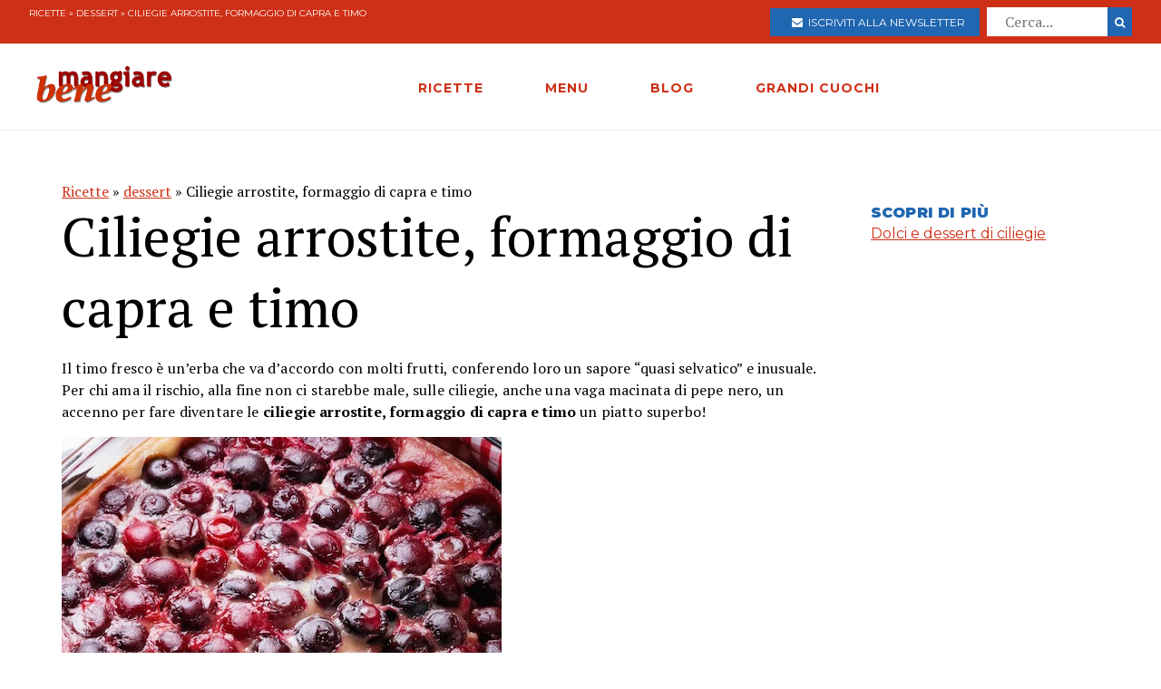

--- FILE ---
content_type: text/html; charset=utf-8
request_url: https://www.mangiarebene.com/ricette/dessert/ciliegie-arrostite-formaggio-di-capra-e-timo
body_size: 14741
content:
<!DOCTYPE html>
<html>
<head>
  <!-- Global site tag (gtag.js) - Google Analytics -->
<script async src="https://www.googletagmanager.com/gtag/js?id=UA-123157118-1"></script>
<script>
  window.dataLayer = window.dataLayer || [];
  function gtag(){dataLayer.push(arguments);}
  gtag('js', new Date());

  gtag('config', 'UA-123157118-1');
</script>

<script data-ad-client="ca-pub-8688258523594001" async src="https://pagead2.googlesyndication.com/pagead/js/adsbygoogle.js"></script>

  <title>Ciliegie arrostite, formaggio di capra e timo | Mangiare Bene</title>
<meta name="description" content="Mescolate il formaggio di capra, il mascarpone, lo zucchero a velo e la vaniglia. Conservate in frigorifero coperto per almeno 30 minuti. Snocciolate le ciliegie e versatele con gli altri ingredienti, a parte il timo, in una pirofila da forno in cui possano stare in un solo strato. Cuocetele a 200º">
<link rel="canonical" href="https://www.mangiarebene.com/ricette/dessert/ciliegie-arrostite-formaggio-di-capra-e-timo">
<meta property="og:title" content="Ciliegie arrostite, formaggio di capra e timo">
<meta property="og:description" content="Mescolate il formaggio di capra, il mascarpone, lo zucchero a velo e la vaniglia. Conservate in frigorifero coperto per almeno 30 minuti. Snocciolate le ciliegie e versatele con gli altri ingredienti, a parte il timo, in una pirofila da forno in cui possano stare in un solo strato. Cuocetele a 200º">
<meta property="og:type" content="website">
<meta property="og:url" content="https://www.mangiarebene.com/ricette/dessert/ciliegie-arrostite-formaggio-di-capra-e-timo">
<meta property="og:image" content="https://mangiarebene.s3.amazonaws.com/uploads/recipe/image/540/mb_asset.jpg">
 <meta name="viewport" content="width=device-width, initial-scale=1, maximum-scale=1, user-scalable=no"/>
  <link rel="stylesheet" media="all" href="/assets/application-b3593036953263562de4b179e4b69550d9e5cf8ed8f7db5281e6f591d398a700.css" />
  <script src="/assets/application-e1fa5ba3adeeffba03ca406136f9cbce4f88e1dc36acc2fb319d8eb8be334113.js"></script>
  <meta name="csrf-param" content="authenticity_token" />
<meta name="csrf-token" content="OubJm1OFNlsppmE+yYNExZhkuN78wYRtEpRAwvHlsxxkHxD4zy+WE0Kj0UJIUE9ugdHnuwle+OBaxUWts+zEkg==" />
</head>
<body>


        <div id="adoutofpage">
        	<script type='text/javascript'>
        		googletag.cmd.push(function() { googletag.display('adoutofpage'); });
        	</script>   
        </div>
<!-- FINE DIV outofpage DFP -->
<div class="external_wrapper" id="main_wrapper">
<header class="main_header">
	
	<div class="pre bg-accent">
	<div class="col bread">
		<a href="/ricette">Ricette</a> &raquo; <a href="/ricette/dessert">dessert</a> &raquo; Ciliegie arrostite, formaggio di capra e timo
	</div>
	
	<ul class="col">
		<li>
			<a href="https://newsletter.mangiarebene.com/" target="_blank" class="c-white btn bg-blue sans"><i class="fa fa-envelope"></i>&nbsp;&nbsp;Iscriviti alla newsletter</a>
		</li>
		<li>
			<form class="recipe_search" id="recipe_search" action="/ricette/cerca" accept-charset="UTF-8" method="get"><input name="utf8" type="hidden" value="&#x2713;" />
  			<input placeholder="Cerca..." type="search" name="q[title_cont]" id="q_title_cont" />
  			<button name="button" type="submit" class="btn search sans">
			    <i class="fa fa-search"></i>
</button></form>				
		</li>
		
	</ul>
		
		
		
	</div>
	<div class="main_container main_header_cont">
	<div class="main_header_search">
		<i class="fa fa-search"></i>
	</div>
	<div class="main_header_button">
		<span></span>
		<span></span>
		<span></span>
	</div>
	<div class="main_header_mobile">
		<div class="seach_box">
			<form class="recipe_search" id="recipe_search" action="/ricette/cerca" accept-charset="UTF-8" method="get"><input name="utf8" type="hidden" value="&#x2713;" />
  			<input placeholder="Cerca..." type="search" name="q[title_cont]" id="q_title_cont" />
  			<button name="button" type="submit" class="btn search sans">
			    <i class="fa fa-search"></i>
</button></form>				
			</div>
		<ul >
				<li><a href="/ricette" class="sans black c-accent h11">RICETTE</a></li>
				<li><a href="/menu" class="sans black c-accent h11">MENU</a></li>
				<li><a href="/blog" class="sans black c-accent h11">BLOG</a></li>
				<li><a href="/grandi-cuochi" class="sans black c-accent h11">GRANDI CUOCHI</a></li>
				<li><a href="https://newsletter.mangiarebene.com/" target="_blank" class="c-white btn bg-blue sans"><i class="fa fa-envelope"></i>&nbsp;&nbsp;Iscriviti alla newsletter</a></li>
		</ul>
	</div>
	<div class="main_header_grix">
		<div class="main_header_colz logo">
			<a href="/"><img src="/logo.png" alt="Le ricette di cucina di Mangiare Bene" class="logo"></a>
		</div>
		<div class="main_header_colz">
			<ul class="main">
				<li><a href="/ricette" class="sans">RICETTE</a></li>
				<li><a href="/menu" class="sans">MENU</a></li>
				<li><a href="/blog" class="sans">BLOG</a></li>
				<li><a href="/grandi-cuochi" class="sans">GRANDI CUOCHI</a></li>
			</ul>
		</div>
		<div class="main_header_colz search">
		</div>
	</div>
	

	
	
	
		
	</div>
</header>
<div class="header_spacer">
	
</div>
<div class="container recipe_show">
    <div class="main_website_grix">
        <div class="main_website_grix_col">
            <div class="grid recipe_show_header">
                <div class="col-12">
                    <div class="recipe_titles">
                        <div class="recipes_show_bread">
                            <a href="/ricette">Ricette</a> &raquo; <a href="/ricette/dessert">dessert</a> &raquo; Ciliegie arrostite, formaggio di capra e timo
                        </div>
                        <h2 class="h3">
                            Ciliegie arrostite, formaggio di capra e timo
                        </h2>
                        <h3 class="h3 sans c-blue upcase ">
                            
                        </h3>
                    </div>
                    <div class="recipe_tags">
                    </div>
                    <div class="recipe_intro">
                        <p>Il timo fresco &egrave; un&rsquo;erba che va d&rsquo;accordo con molti frutti, conferendo loro un sapore &ldquo;quasi selvatico&rdquo; e inusuale. Per chi ama il rischio, alla fine non ci starebbe male, sulle ciliegie, anche una vaga macinata di pepe nero, un accenno per fare diventare le <strong>ciliegie arrostite, formaggio di capra e timo&nbsp;</strong>un piatto superbo!</p>

                    </div>
                    <img src="https://mangiarebene.s3.amazonaws.com/uploads/recipe/image/540/mb_asset.jpg">
                    <div class="recipe_share">
                    </div>
                </div>
            </div>
            <div class="grid">
                <div class="col-4_xs-12">
                    <div class="recipe__show_ingredients">
                        <h3 class="h11 sans black c-blue upcase">
                            Per 6 persone
                        </h3>
                        <ul>
                            <li>
                                350 g formaggio di capra cremoso
                            </li>
                            <li>
                                125 g mascarpone
                            </li>
                            <li>
                                1 cucchiaino di essenza naturale di vaniglia
                            </li>
                            <li>
                                1 kg ciliegie
                            </li>
                            <li>
                                2 cucchiai scarsi di zucchero
                            </li>
                            <li>
                                1 cucchiaio di zucchero a velo
                            </li>
                            <li>
                                4 cucchiaini di succo di limone
                            </li>
                            <li>
                                4 cucchiai di vino dolce
                            </li>
                            <li>
                                qualche goccia di essenza naturale di mandorle (1/4 di cucchiaino)
                            </li>
                            <li>
                                1 piccolo pezzo di cannella
                            </li>
                            <li>
                                1 cucchiaino di timo fresco tritato
                            </li>
                        </ul>
                    </div>
                </div>
                <div class="col-8_xs-12 steps">
                    <div class="recipe_body">
                        <p class="h3">
                            <p>Mescolate il formaggio di capra, il mascarpone, lo zucchero a velo e la vaniglia. Conservate in frigorifero coperto per almeno 30 minuti.<br />
Snocciolate le ciliegie e versatele con gli altri ingredienti, a parte il timo, in una pirofila da forno in cui possano stare in un solo strato. Cuocetele a 200&ordm; per circa 30 minuti. Cospargetele col timo e fatele raffreddare.<br />
Servitele con la crema di formaggio di capra e, se osate, anche con una leggera macinata di pepe nero.</p>

                        </p>
                    </div>
                </div>
            </div>
        </div>
        <div class="main_website_grix_col adv">
            <div id="admputop">
</div>
<br>
            <div class="recipe_related">
                <h3 class="h11 black upcase sans c-blue">Scopri di più</h3>
                <a href="/menu/ricette-con-ciliegie/dolci-e-dessert-di-ciliegie" class="common_link">
                    Dolci e dessert di ciliegie									
                </a>
            </div>
            	<div id="admpubottom">
				</div>
        </div>
    </div>
</div>
<div class="container">
<div class="rrecipes"><h2 class="c-accent h8 sans upcase black">Ricette simili</h2>
		<div class="home_main_blocks">
			<div class="grid-4_xs-1">
					<a  href="/ricette/dessert/melone-flipper" class="col block">
						<div class="image">
							<img src="https://mangiarebene.s3.amazonaws.com/uploads/recipe/image/645/mb_asset.jpg" alt="">
						</div>
						<h2 class="h11">Melone flipper</h2>
					</a>

					<a  href="/ricette/dessert/macedonia-di-frutta-mista-e-ricotta" class="col block">
						<div class="image">
							<img src="https://mangiarebene.s3.amazonaws.com/uploads/recipe/image/620/mb_asset.jpg" alt="">
						</div>
						<h2 class="h11">Macedonia di frutta mista e ricotta</h2>
					</a>

					<a  href="/ricette/dessert/crumble-di-zucca-e-di-mela" class="col block">
						<div class="image">
							<img src="https://mangiarebene.s3.amazonaws.com/uploads/recipe/image/569/mb_asset.jpg" alt="">
						</div>
						<h2 class="h11">Crumble di zucca e di mela</h2>
					</a>

					<a  href="/ricette/dessert/rabarbaro-caramellato-con-yogurt-greco" class="col block">
						<div class="image">
							<img src="https://mangiarebene.s3.amazonaws.com/uploads/recipe/image/683/rabarbaro-caramellato-con-yogurt-greco.jpg" alt="">
						</div>
						<h2 class="h11">Rabarbaro caramellato con yogurt greco</h2>
					</a>

					
			</div>	
</div></div>
</div>
<footer class="bg-accent">
	<div class="container">
		<div class="grid-4_xs-1">
			<div class="col">
				<h2 class="h11 c-white sans upcase">Le Ricette di Mangiarebene</h2>
				<a href="/ricette/antipasti">Ricette di antipasti</a>
				<a href="/ricette/pasta">Ricette di pasta</a>
				<a href="/ricette/riso">Ricette di riso</a>
				<a href="/ricette/altri-primi">Ricette di altri primi</a>
				<a href="/ricette/carne">Ricette di carne</a>
				<a href="/ricette/pesce">Ricette di pesce</a>
				<a href="/ricette/uova">Ricette di Uova</a>
				<a href="/ricette/contorni">Ricette di contorni</a>
				<a href="/ricette/salse">Ricette di Salse</a>
				<a href="/ricette/dessert">Ricette di dessert</a>
				<a href="/ricette/drink">Ricette di drink</a>
				<a href="/ricette/spuntini">Ricette di spuntini</a>
				<a href="/ricette/conserve">Ricette di conserve</a>
			</div>
			<div class="col">
				<h2 class="h11 c-white sans upcase">I menu di cucina di Mangiarebene</h2>
				<a href="#">Ricette di stagione</a>
				<a href="#">Le occasioni speciali</a>
				<a href="#">Le feste tradizionali</a>
			</div>
			<div class="col">
				<h2 class="h11 c-white sans upcase">Le ultime Ricette</h2>
				<a href="/ricette/ricette-di-torte-cake-crostate-pani-dolci/panettone-frutti-in-festa">Panettone &quot;Frutti in Festa&quot;</a>
				<a href="/ricette/ricette-di-torte-cake-crostate-pani-dolci/torta-dei-re-galette-des-rois">Torta dei re - Galette des rois</a>
				<a href="/ricette/uova/ova-alla-jova">Ova alla Jova</a>
				<a href="/ricette/ricette-di-primi-piatti-vari/spezzatino-di-verdure">Spezzatino di verdure </a>
				<a href="/ricette/ricette-di-pani-pizze-focacce/pizza-alla-bismark">Pizza alla Bismarck</a>
				<a href="/ricette/ricette-di-pani-pizze-focacce/pizza-di-mortadella">Pizza di Mortadella</a>
				<a href="/ricette/ricette-di-pani-pizze-focacce/pizza-col-tonno">Pizza col tonno</a>
				<a href="/ricette/ricette-di-pasta-al-forno-e-lasagne-vegetariane/lasagne-alla-norma">Lasagne alla Norma</a>
				<a href="/ricette/antipasti-a-base-di-verdure-e-vari/dip-di-datteri-e-formaggi">Dip di datteri e formaggi</a>
				<a href="/ricette/ricette-di-dolci-al-cucchiaio-budini-mousse-souffle-spume/budino-di-riso-e-datteri">Budino di Riso  e datteri</a>
			</div>
			<div class="col">
				<h2 class="h11 c-white sans upcase">Il blog di Mangiarebene</h2>
		<a href="/blog/amarcord" class="count-0">Amarcord</a>
		<a href="/blog/cucina-afrodisiaca" class="count-0">Cucina afrodisiaca</a>
		<a href="/blog/cucina-internazionale" class="count-23">Cucina Internazionale</a>
		<a href="/blog/cucina-rapida-economica" class="count-0">Cucina rapida &amp; economica</a>
		<a href="/blog/cucina-regionale" class="count-19">Cucina Regionale</a>
		<a href="/blog/eventi-golosi" class="count-130">Eventi Golosi</a>
		<a href="/blog/il-libro-e-servito" class="count-0">Il libro è servito</a>
		<a href="/blog/i-segreti-di-marina" class="count-107">I segreti di Marina</a>
		<a href="/blog/latte-di-gallina" class="count-0">Latte di Gallina</a>
		<a href="/blog/magazine" class="count-141">Magazine</a>
		<a href="/blog/quisquilie-pinzillacchere" class="count-0">Quisquilie &amp; pinzillacchere</a>
		<a href="/blog/ricette-da-cinema" class="count-0">Ricette da cinema</a>
			</div>
		</div>
		<div class="last_footer_col">
			<a href="mailto:marina@mangiarebene.com" target="_blank">Scrivi a Marina</a>
				<a href="/privacy">Privacy</a>
				<a href="/cookie">Cookie</a>
				<a href="https://www.instagram.com/le_ricette_di_mangiarebene/" target="_blank"><i class="fa fa-instagram"></i></a>
		<a href="https://www.facebook.com/ricette.mangiarebene/" target="_blank"><i class="fa fa-facebook"></i></a>
		</div>
		<div class="disclaimer">
			<p class="c-white">© 1996 - 2020 Marina Malvezzi - È vietata la riproduzione anche parziale</p>
		</div>
	</div>
</footer>

</div>
</body>
</html>


--- FILE ---
content_type: text/html; charset=utf-8
request_url: https://www.google.com/recaptcha/api2/aframe
body_size: 267
content:
<!DOCTYPE HTML><html><head><meta http-equiv="content-type" content="text/html; charset=UTF-8"></head><body><script nonce="27qEtw7zKY6FdUzxqcrwBg">/** Anti-fraud and anti-abuse applications only. See google.com/recaptcha */ try{var clients={'sodar':'https://pagead2.googlesyndication.com/pagead/sodar?'};window.addEventListener("message",function(a){try{if(a.source===window.parent){var b=JSON.parse(a.data);var c=clients[b['id']];if(c){var d=document.createElement('img');d.src=c+b['params']+'&rc='+(localStorage.getItem("rc::a")?sessionStorage.getItem("rc::b"):"");window.document.body.appendChild(d);sessionStorage.setItem("rc::e",parseInt(sessionStorage.getItem("rc::e")||0)+1);localStorage.setItem("rc::h",'1768970294632');}}}catch(b){}});window.parent.postMessage("_grecaptcha_ready", "*");}catch(b){}</script></body></html>